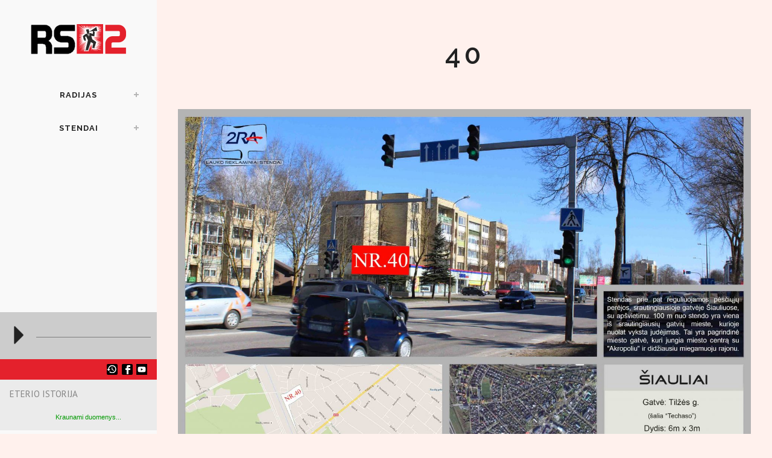

--- FILE ---
content_type: text/html; charset=UTF-8
request_url: https://rs2.lt/reklaminiai_stendai/40/
body_size: 14142
content:
<!DOCTYPE html>
<html lang="lt-LT">
<head>
	<meta charset="UTF-8" />
	
				<meta name="viewport" content="width=device-width,initial-scale=1,user-scalable=no">
		
            
                        <link rel="shortcut icon" type="image/x-icon" href="https://rs2.lt/wp-content/uploads/2021/08/favicon.png">
            <link rel="apple-touch-icon" href="https://rs2.lt/wp-content/uploads/2021/08/favicon.png"/>
        
	<link rel="profile" href="http://gmpg.org/xfn/11" />
	<link rel="pingback" href="https://rs2.lt/xmlrpc.php" />

	<title>RS2 | 40</title>
<meta name='robots' content='max-image-preview:large' />
<link rel='dns-prefetch' href='//maps.googleapis.com' />
<link rel='dns-prefetch' href='//fonts.googleapis.com' />
<link rel="alternate" type="application/rss+xml" title="RS2 &raquo; Įrašų RSS srautas" href="https://rs2.lt/feed/" />
<link rel="alternate" type="application/rss+xml" title="RS2 &raquo; Komentarų RSS srautas" href="https://rs2.lt/comments/feed/" />
<link rel="alternate" title="oEmbed (JSON)" type="application/json+oembed" href="https://rs2.lt/wp-json/oembed/1.0/embed?url=https%3A%2F%2Frs2.lt%2Freklaminiai_stendai%2F40%2F" />
<link rel="alternate" title="oEmbed (XML)" type="text/xml+oembed" href="https://rs2.lt/wp-json/oembed/1.0/embed?url=https%3A%2F%2Frs2.lt%2Freklaminiai_stendai%2F40%2F&#038;format=xml" />
<style id='wp-img-auto-sizes-contain-inline-css' type='text/css'>
img:is([sizes=auto i],[sizes^="auto," i]){contain-intrinsic-size:3000px 1500px}
/*# sourceURL=wp-img-auto-sizes-contain-inline-css */
</style>

<link rel='stylesheet' id='wpb-google-fonts-PT-Sans-css' href='https://fonts.googleapis.com/css?family=PT+Sans%3A400%2C700&#038;ver=6.9' type='text/css' media='all' />
<link rel='stylesheet' id='audio6-html5-site-css-css' href='https://rs2.lt/wp-content/plugins/lbg-audio6-html5-shoutcast_history/audio6_html5_radio_history/audio6_html5.css?ver=6.9' type='text/css' media='all' />
<style id='wp-emoji-styles-inline-css' type='text/css'>

	img.wp-smiley, img.emoji {
		display: inline !important;
		border: none !important;
		box-shadow: none !important;
		height: 1em !important;
		width: 1em !important;
		margin: 0 0.07em !important;
		vertical-align: -0.1em !important;
		background: none !important;
		padding: 0 !important;
	}
/*# sourceURL=wp-emoji-styles-inline-css */
</style>
<link rel='stylesheet' id='wp-block-library-css' href='https://rs2.lt/wp-includes/css/dist/block-library/style.min.css?ver=6.9' type='text/css' media='all' />
<style id='global-styles-inline-css' type='text/css'>
:root{--wp--preset--aspect-ratio--square: 1;--wp--preset--aspect-ratio--4-3: 4/3;--wp--preset--aspect-ratio--3-4: 3/4;--wp--preset--aspect-ratio--3-2: 3/2;--wp--preset--aspect-ratio--2-3: 2/3;--wp--preset--aspect-ratio--16-9: 16/9;--wp--preset--aspect-ratio--9-16: 9/16;--wp--preset--color--black: #000000;--wp--preset--color--cyan-bluish-gray: #abb8c3;--wp--preset--color--white: #ffffff;--wp--preset--color--pale-pink: #f78da7;--wp--preset--color--vivid-red: #cf2e2e;--wp--preset--color--luminous-vivid-orange: #ff6900;--wp--preset--color--luminous-vivid-amber: #fcb900;--wp--preset--color--light-green-cyan: #7bdcb5;--wp--preset--color--vivid-green-cyan: #00d084;--wp--preset--color--pale-cyan-blue: #8ed1fc;--wp--preset--color--vivid-cyan-blue: #0693e3;--wp--preset--color--vivid-purple: #9b51e0;--wp--preset--gradient--vivid-cyan-blue-to-vivid-purple: linear-gradient(135deg,rgb(6,147,227) 0%,rgb(155,81,224) 100%);--wp--preset--gradient--light-green-cyan-to-vivid-green-cyan: linear-gradient(135deg,rgb(122,220,180) 0%,rgb(0,208,130) 100%);--wp--preset--gradient--luminous-vivid-amber-to-luminous-vivid-orange: linear-gradient(135deg,rgb(252,185,0) 0%,rgb(255,105,0) 100%);--wp--preset--gradient--luminous-vivid-orange-to-vivid-red: linear-gradient(135deg,rgb(255,105,0) 0%,rgb(207,46,46) 100%);--wp--preset--gradient--very-light-gray-to-cyan-bluish-gray: linear-gradient(135deg,rgb(238,238,238) 0%,rgb(169,184,195) 100%);--wp--preset--gradient--cool-to-warm-spectrum: linear-gradient(135deg,rgb(74,234,220) 0%,rgb(151,120,209) 20%,rgb(207,42,186) 40%,rgb(238,44,130) 60%,rgb(251,105,98) 80%,rgb(254,248,76) 100%);--wp--preset--gradient--blush-light-purple: linear-gradient(135deg,rgb(255,206,236) 0%,rgb(152,150,240) 100%);--wp--preset--gradient--blush-bordeaux: linear-gradient(135deg,rgb(254,205,165) 0%,rgb(254,45,45) 50%,rgb(107,0,62) 100%);--wp--preset--gradient--luminous-dusk: linear-gradient(135deg,rgb(255,203,112) 0%,rgb(199,81,192) 50%,rgb(65,88,208) 100%);--wp--preset--gradient--pale-ocean: linear-gradient(135deg,rgb(255,245,203) 0%,rgb(182,227,212) 50%,rgb(51,167,181) 100%);--wp--preset--gradient--electric-grass: linear-gradient(135deg,rgb(202,248,128) 0%,rgb(113,206,126) 100%);--wp--preset--gradient--midnight: linear-gradient(135deg,rgb(2,3,129) 0%,rgb(40,116,252) 100%);--wp--preset--font-size--small: 13px;--wp--preset--font-size--medium: 20px;--wp--preset--font-size--large: 36px;--wp--preset--font-size--x-large: 42px;--wp--preset--spacing--20: 0.44rem;--wp--preset--spacing--30: 0.67rem;--wp--preset--spacing--40: 1rem;--wp--preset--spacing--50: 1.5rem;--wp--preset--spacing--60: 2.25rem;--wp--preset--spacing--70: 3.38rem;--wp--preset--spacing--80: 5.06rem;--wp--preset--shadow--natural: 6px 6px 9px rgba(0, 0, 0, 0.2);--wp--preset--shadow--deep: 12px 12px 50px rgba(0, 0, 0, 0.4);--wp--preset--shadow--sharp: 6px 6px 0px rgba(0, 0, 0, 0.2);--wp--preset--shadow--outlined: 6px 6px 0px -3px rgb(255, 255, 255), 6px 6px rgb(0, 0, 0);--wp--preset--shadow--crisp: 6px 6px 0px rgb(0, 0, 0);}:where(.is-layout-flex){gap: 0.5em;}:where(.is-layout-grid){gap: 0.5em;}body .is-layout-flex{display: flex;}.is-layout-flex{flex-wrap: wrap;align-items: center;}.is-layout-flex > :is(*, div){margin: 0;}body .is-layout-grid{display: grid;}.is-layout-grid > :is(*, div){margin: 0;}:where(.wp-block-columns.is-layout-flex){gap: 2em;}:where(.wp-block-columns.is-layout-grid){gap: 2em;}:where(.wp-block-post-template.is-layout-flex){gap: 1.25em;}:where(.wp-block-post-template.is-layout-grid){gap: 1.25em;}.has-black-color{color: var(--wp--preset--color--black) !important;}.has-cyan-bluish-gray-color{color: var(--wp--preset--color--cyan-bluish-gray) !important;}.has-white-color{color: var(--wp--preset--color--white) !important;}.has-pale-pink-color{color: var(--wp--preset--color--pale-pink) !important;}.has-vivid-red-color{color: var(--wp--preset--color--vivid-red) !important;}.has-luminous-vivid-orange-color{color: var(--wp--preset--color--luminous-vivid-orange) !important;}.has-luminous-vivid-amber-color{color: var(--wp--preset--color--luminous-vivid-amber) !important;}.has-light-green-cyan-color{color: var(--wp--preset--color--light-green-cyan) !important;}.has-vivid-green-cyan-color{color: var(--wp--preset--color--vivid-green-cyan) !important;}.has-pale-cyan-blue-color{color: var(--wp--preset--color--pale-cyan-blue) !important;}.has-vivid-cyan-blue-color{color: var(--wp--preset--color--vivid-cyan-blue) !important;}.has-vivid-purple-color{color: var(--wp--preset--color--vivid-purple) !important;}.has-black-background-color{background-color: var(--wp--preset--color--black) !important;}.has-cyan-bluish-gray-background-color{background-color: var(--wp--preset--color--cyan-bluish-gray) !important;}.has-white-background-color{background-color: var(--wp--preset--color--white) !important;}.has-pale-pink-background-color{background-color: var(--wp--preset--color--pale-pink) !important;}.has-vivid-red-background-color{background-color: var(--wp--preset--color--vivid-red) !important;}.has-luminous-vivid-orange-background-color{background-color: var(--wp--preset--color--luminous-vivid-orange) !important;}.has-luminous-vivid-amber-background-color{background-color: var(--wp--preset--color--luminous-vivid-amber) !important;}.has-light-green-cyan-background-color{background-color: var(--wp--preset--color--light-green-cyan) !important;}.has-vivid-green-cyan-background-color{background-color: var(--wp--preset--color--vivid-green-cyan) !important;}.has-pale-cyan-blue-background-color{background-color: var(--wp--preset--color--pale-cyan-blue) !important;}.has-vivid-cyan-blue-background-color{background-color: var(--wp--preset--color--vivid-cyan-blue) !important;}.has-vivid-purple-background-color{background-color: var(--wp--preset--color--vivid-purple) !important;}.has-black-border-color{border-color: var(--wp--preset--color--black) !important;}.has-cyan-bluish-gray-border-color{border-color: var(--wp--preset--color--cyan-bluish-gray) !important;}.has-white-border-color{border-color: var(--wp--preset--color--white) !important;}.has-pale-pink-border-color{border-color: var(--wp--preset--color--pale-pink) !important;}.has-vivid-red-border-color{border-color: var(--wp--preset--color--vivid-red) !important;}.has-luminous-vivid-orange-border-color{border-color: var(--wp--preset--color--luminous-vivid-orange) !important;}.has-luminous-vivid-amber-border-color{border-color: var(--wp--preset--color--luminous-vivid-amber) !important;}.has-light-green-cyan-border-color{border-color: var(--wp--preset--color--light-green-cyan) !important;}.has-vivid-green-cyan-border-color{border-color: var(--wp--preset--color--vivid-green-cyan) !important;}.has-pale-cyan-blue-border-color{border-color: var(--wp--preset--color--pale-cyan-blue) !important;}.has-vivid-cyan-blue-border-color{border-color: var(--wp--preset--color--vivid-cyan-blue) !important;}.has-vivid-purple-border-color{border-color: var(--wp--preset--color--vivid-purple) !important;}.has-vivid-cyan-blue-to-vivid-purple-gradient-background{background: var(--wp--preset--gradient--vivid-cyan-blue-to-vivid-purple) !important;}.has-light-green-cyan-to-vivid-green-cyan-gradient-background{background: var(--wp--preset--gradient--light-green-cyan-to-vivid-green-cyan) !important;}.has-luminous-vivid-amber-to-luminous-vivid-orange-gradient-background{background: var(--wp--preset--gradient--luminous-vivid-amber-to-luminous-vivid-orange) !important;}.has-luminous-vivid-orange-to-vivid-red-gradient-background{background: var(--wp--preset--gradient--luminous-vivid-orange-to-vivid-red) !important;}.has-very-light-gray-to-cyan-bluish-gray-gradient-background{background: var(--wp--preset--gradient--very-light-gray-to-cyan-bluish-gray) !important;}.has-cool-to-warm-spectrum-gradient-background{background: var(--wp--preset--gradient--cool-to-warm-spectrum) !important;}.has-blush-light-purple-gradient-background{background: var(--wp--preset--gradient--blush-light-purple) !important;}.has-blush-bordeaux-gradient-background{background: var(--wp--preset--gradient--blush-bordeaux) !important;}.has-luminous-dusk-gradient-background{background: var(--wp--preset--gradient--luminous-dusk) !important;}.has-pale-ocean-gradient-background{background: var(--wp--preset--gradient--pale-ocean) !important;}.has-electric-grass-gradient-background{background: var(--wp--preset--gradient--electric-grass) !important;}.has-midnight-gradient-background{background: var(--wp--preset--gradient--midnight) !important;}.has-small-font-size{font-size: var(--wp--preset--font-size--small) !important;}.has-medium-font-size{font-size: var(--wp--preset--font-size--medium) !important;}.has-large-font-size{font-size: var(--wp--preset--font-size--large) !important;}.has-x-large-font-size{font-size: var(--wp--preset--font-size--x-large) !important;}
/*# sourceURL=global-styles-inline-css */
</style>

<style id='classic-theme-styles-inline-css' type='text/css'>
/*! This file is auto-generated */
.wp-block-button__link{color:#fff;background-color:#32373c;border-radius:9999px;box-shadow:none;text-decoration:none;padding:calc(.667em + 2px) calc(1.333em + 2px);font-size:1.125em}.wp-block-file__button{background:#32373c;color:#fff;text-decoration:none}
/*# sourceURL=/wp-includes/css/classic-themes.min.css */
</style>
<link rel='stylesheet' id='contact-form-7-css' href='https://rs2.lt/wp-content/plugins/contact-form-7/includes/css/styles.css?ver=6.1.4' type='text/css' media='all' />
<link rel='stylesheet' id='searchandfilter-css' href='https://rs2.lt/wp-content/plugins/search-filter/style.css?ver=1' type='text/css' media='all' />
<link rel='stylesheet' id='wp-post-modal-css' href='https://rs2.lt/wp-content/plugins/wp-post-modal/public/css/wp-post-modal-public.css?ver=1.0.0' type='text/css' media='all' />
<link rel='stylesheet' id='ye_dynamic-css' href='https://rs2.lt/wp-content/plugins/youtube-embed/css/main.min.css?ver=5.4' type='text/css' media='all' />
<link rel='stylesheet' id='mediaelement-css' href='https://rs2.lt/wp-includes/js/mediaelement/mediaelementplayer-legacy.min.css?ver=4.2.17' type='text/css' media='all' />
<link rel='stylesheet' id='wp-mediaelement-css' href='https://rs2.lt/wp-includes/js/mediaelement/wp-mediaelement.min.css?ver=6.9' type='text/css' media='all' />
<link rel='stylesheet' id='bridge-default-style-css' href='https://rs2.lt/wp-content/themes/bridge/style.css?ver=6.9' type='text/css' media='all' />
<link rel='stylesheet' id='bridge-qode-font_awesome-css' href='https://rs2.lt/wp-content/themes/bridge/css/font-awesome/css/font-awesome.min.css?ver=6.9' type='text/css' media='all' />
<link rel='stylesheet' id='bridge-qode-font_elegant-css' href='https://rs2.lt/wp-content/themes/bridge/css/elegant-icons/style.min.css?ver=6.9' type='text/css' media='all' />
<link rel='stylesheet' id='bridge-qode-font_awesome_5-css' href='https://rs2.lt/wp-content/themes/bridge/css/font-awesome-5/css/font-awesome-5.min.css?ver=6.9' type='text/css' media='all' />
<link rel='stylesheet' id='bridge-stylesheet-css' href='https://rs2.lt/wp-content/themes/bridge/css/stylesheet.min.css?ver=6.9' type='text/css' media='all' />
<link rel='stylesheet' id='bridge-print-css' href='https://rs2.lt/wp-content/themes/bridge/css/print.css?ver=6.9' type='text/css' media='all' />
<link rel='stylesheet' id='bridge-style-dynamic-css' href='https://rs2.lt/wp-content/themes/bridge/css/style_dynamic.css?ver=1730318149' type='text/css' media='all' />
<link rel='stylesheet' id='bridge-responsive-css' href='https://rs2.lt/wp-content/themes/bridge/css/responsive.min.css?ver=6.9' type='text/css' media='all' />
<link rel='stylesheet' id='bridge-style-dynamic-responsive-css' href='https://rs2.lt/wp-content/themes/bridge/css/style_dynamic_responsive.css?ver=1730318149' type='text/css' media='all' />
<link rel='stylesheet' id='bridge-vertical-responsive-css' href='https://rs2.lt/wp-content/themes/bridge/css/vertical_responsive.min.css?ver=6.9' type='text/css' media='all' />
<link rel='stylesheet' id='js_composer_front-css' href='https://rs2.lt/wp-content/plugins/js_composer/assets/css/js_composer.min.css?ver=8.7.2' type='text/css' media='all' />
<link rel='stylesheet' id='bridge-style-handle-google-fonts-css' href='https://fonts.googleapis.com/css?family=Raleway%3A100%2C200%2C300%2C400%2C500%2C600%2C700%2C800%2C900%2C100italic%2C300italic%2C400italic%2C700italic%7CRaleway%3A100%2C200%2C300%2C400%2C500%2C600%2C700%2C800%2C900%2C100italic%2C300italic%2C400italic%2C700italic&#038;subset=latin%2Clatin-ext&#038;ver=1.0.0' type='text/css' media='all' />
<link rel='stylesheet' id='bridge-core-dashboard-style-css' href='https://rs2.lt/wp-content/plugins/bridge-core/modules/core-dashboard/assets/css/core-dashboard.min.css?ver=6.9' type='text/css' media='all' />
<link rel='stylesheet' id='bridge-childstyle-css' href='https://rs2.lt/wp-content/themes/bridge-child/style.css?ver=1.01' type='text/css' media='all' />
<script type="text/javascript" src="https://rs2.lt/wp-includes/js/jquery/jquery.min.js?ver=3.7.1" id="jquery-core-js"></script>
<script type="text/javascript" src="https://rs2.lt/wp-includes/js/jquery/jquery-migrate.min.js?ver=3.4.1" id="jquery-migrate-js"></script>
<script type="text/javascript" src="https://rs2.lt/wp-content/plugins/lbg-audio6-html5-shoutcast_history/audio6_html5_radio_history/js/jquery.mousewheel.min.js?ver=6.9" id="lbg-mousewheel-js"></script>
<script type="text/javascript" src="https://rs2.lt/wp-content/plugins/lbg-audio6-html5-shoutcast_history/audio6_html5_radio_history/js/jquery.touchSwipe.min.js?ver=6.9" id="lbg-touchSwipe-js"></script>
<script type="text/javascript" src="https://rs2.lt/wp-content/plugins/lbg-audio6-html5-shoutcast_history/audio6_html5_radio_history/js/audio6_html5.js?ver=6.9" id="lbg-audio6-html5-js"></script>
<script type="text/javascript" id="wp-post-modal-js-extra">
/* <![CDATA[ */
var fromPHP = {"pluginUrl":"https://rs2.lt/wp-content/plugins/wp-post-modal/public/","breakpoint":"0","styled":"1","disableScrolling":"","loader":"1","ajax_url":"https://rs2.lt/wp-admin/admin-ajax.php","siteUrl":"https://rs2.lt","restMethod":"","iframe":"","urlState":"","containerID":"#modal-ready","modalLinkClass":"modal-link","isAdmin":"","customizing":""};
//# sourceURL=wp-post-modal-js-extra
/* ]]> */
</script>
<script type="text/javascript" src="https://rs2.lt/wp-content/plugins/wp-post-modal/public/js/wp-post-modal-public.js?ver=1.0.0" id="wp-post-modal-js"></script>
<script></script><link rel="https://api.w.org/" href="https://rs2.lt/wp-json/" /><link rel="alternate" title="JSON" type="application/json" href="https://rs2.lt/wp-json/wp/v2/reklaminiai_stendai/15864" /><link rel="EditURI" type="application/rsd+xml" title="RSD" href="https://rs2.lt/xmlrpc.php?rsd" />
<meta name="generator" content="WordPress 6.9" />
<link rel="canonical" href="https://rs2.lt/reklaminiai_stendai/40/" />
<link rel='shortlink' href='https://rs2.lt/?p=15864' />
<!-- Analytics by WP Statistics - https://wp-statistics.com -->
<meta name="generator" content="Powered by WPBakery Page Builder - drag and drop page builder for WordPress."/>
<noscript><style> .wpb_animate_when_almost_visible { opacity: 1; }</style></noscript>	
	
<link rel='stylesheet' id='elite_player_style-css' href='https://rs2.lt/wp-content/plugins/Elite-video-player/css/elite.min.css?ver=6.7.1' type='text/css' media='all' />
<link rel='stylesheet' id='elite_player_icons-css' href='https://rs2.lt/wp-content/plugins/Elite-video-player/css/elite-font-awesome.min.css?ver=6.7.1' type='text/css' media='all' />
<link rel='stylesheet' id='elite_player_scrollbar-css' href='https://rs2.lt/wp-content/plugins/Elite-video-player/css/jquery.mCustomScrollbar.min.css?ver=6.7.1' type='text/css' media='all' />
</head>


<body style="background: #fff1ed" class="wp-singular reklaminiai_stendai-template-default single single-reklaminiai_stendai postid-15864 wp-theme-bridge wp-child-theme-bridge-child bridge-core-2.9.1 qode-page-transition-enabled ajax_updown_fade page_not_loaded  vertical_menu_enabled side_area_uncovered_from_content qode-child-theme-ver-1.0.0 qode-theme-ver-27.5 qode-theme-bridge disabled_footer_top disabled_footer_bottom qode_header_in_grid wpb-js-composer js-comp-ver-8.7.2 vc_responsive" style="background: #ccc !important;" itemscope itemtype="http://schema.org/WebPage">

<div style="width:1px; height:1px; visibility:hidden; overflow:hidden">
	<img src="https://rs2.lt/wp-content/uploads/2021/12/muzikos_dinozaurai_thumb.jpg"/>
	<img src="https://rs2.lt/wp-content/uploads/2021/12/aktualijos_thumb.jpg"/>
</div>


	<div class="ajax_loader"><div class="ajax_loader_1"><div class="stripes"><div class="rect1"></div><div class="rect2"></div><div class="rect3"></div><div class="rect4"></div><div class="rect5"></div></div></div></div>
		<section class="side_menu right ">
				<a href="#" target="_self" class="close_side_menu"></a>
		</section>

<div class="wrapper">
	<div class="wrapper_inner">

    
		<!-- Google Analytics start -->
				<!-- Google Analytics end -->

		
	<aside class="vertical_menu_area with_scroll  vertically_center_content" >
    <div class="vertical_menu_area_inner">
        
        <div class="vertical_area_background" ></div>
		<div class="vertical_logo_wrapper" >
	<div class="q_logo_vertical">
		<a itemprop="url" href="https://rs2.lt/" >
             <img itemprop="image" class="normal" src="https://rs2.lt/wp-content/uploads/2021/08/logo.png" alt="Logo"> 			 <img itemprop="image" class="light" src="https://rs2.lt/wp-content/uploads/2021/08/logo.png" alt="Logo"/> 			 <img itemprop="image" class="dark" src="https://rs2.lt/wp-content/uploads/2021/08/logo.png" alt="Logo"/> 											</a>
	</div>
	</div>
        <nav class="vertical_menu dropdown_animation vertical_menu_on_click">
            <ul id="menu-meniu" class=""><li id="nav-menu-item-15468" class="menu-item menu-item-type-custom menu-item-object-custom menu-item-has-children  has_sub narrow  "><a href="#" class=""><i class="menu_icon blank fa"></i><span>RADIJAS</span><span class="plus"></span></a>
<div class="second"><div class="inner"><ul>
	<li id="nav-menu-item-15538" class="menu-item menu-item-type-post_type menu-item-object-page   "><a href="https://rs2.lt/radijas/virtuves-pokalbiai/" class=""><i class="menu_icon blank fa"></i><span>Virtuvės pokalbiai</span><span class="plus"></span></a></li>
	<li id="nav-menu-item-15532" class="menu-item menu-item-type-post_type menu-item-object-page   "><a href="https://rs2.lt/radijas/chulio-nebus/" class=""><i class="menu_icon blank fa"></i><span>Chulio nebus</span><span class="plus"></span></a></li>
	<li id="nav-menu-item-15535" class="menu-item menu-item-type-post_type menu-item-object-page   "><a href="https://rs2.lt/radijas/politika-s/" class=""><i class="menu_icon blank fa"></i><span>Politika S</span><span class="plus"></span></a></li>
	<li id="nav-menu-item-15534" class="menu-item menu-item-type-post_type menu-item-object-page   "><a href="https://rs2.lt/radijas/muzikos-dinozaurai/" class=""><i class="menu_icon blank fa"></i><span>Muzikos dinozaurai</span><span class="plus"></span></a></li>
	<li id="nav-menu-item-15531" class="menu-item menu-item-type-post_type menu-item-object-page   "><a href="https://rs2.lt/radijas/aktualijos/" class=""><i class="menu_icon blank fa"></i><span>Aktualijos</span><span class="plus"></span></a></li>
	<li id="nav-menu-item-15536" class="menu-item menu-item-type-post_type menu-item-object-page   "><a href="https://rs2.lt/radijas/programa/" class=""><i class="menu_icon blank fa"></i><span>Programa</span><span class="plus"></span></a></li>
	<li id="nav-menu-item-15533" class="menu-item menu-item-type-post_type menu-item-object-page   "><a href="https://rs2.lt/radijas/mes/" class=""><i class="menu_icon blank fa"></i><span>Mes</span><span class="plus"></span></a></li>
</ul></div></div>
</li>
<li id="nav-menu-item-15481" class="menu-item menu-item-type-custom menu-item-object-custom menu-item-has-children  has_sub narrow  "><a href="#" class=""><i class="menu_icon blank fa"></i><span>STENDAI</span><span class="plus"></span></a>
<div class="second"><div class="inner"><ul>
	<li id="nav-menu-item-15505" class="menu-item menu-item-type-post_type menu-item-object-page   "><a href="https://rs2.lt/stendai/stendai-siauliuose/" class=""><i class="menu_icon blank fa"></i><span>Stendai Šiauliuose</span><span class="plus"></span></a></li>
	<li id="nav-menu-item-15504" class="menu-item menu-item-type-post_type menu-item-object-page   "><a href="https://rs2.lt/stendai/stendai-kursenuose/" class=""><i class="menu_icon blank fa"></i><span>Stendai Kuršėnuose</span><span class="plus"></span></a></li>
	<li id="nav-menu-item-15503" class="menu-item menu-item-type-post_type menu-item-object-page   "><a href="https://rs2.lt/stendai/stendai-mazeikiuose/" class=""><i class="menu_icon blank fa"></i><span>Stendai Mažeikiuose</span><span class="plus"></span></a></li>
	<li id="nav-menu-item-15502" class="menu-item menu-item-type-post_type menu-item-object-page   "><a href="https://rs2.lt/stendai/stendai-radviliskyje/" class=""><i class="menu_icon blank fa"></i><span>Stendai Radviliškyje</span><span class="plus"></span></a></li>
	<li id="nav-menu-item-15501" class="menu-item menu-item-type-post_type menu-item-object-page   "><a href="https://rs2.lt/stendai/zemelapis/" class=""><i class="menu_icon blank fa"></i><span>Žemėlapis</span><span class="plus"></span></a></li>
	<li id="nav-menu-item-15500" class="menu-item menu-item-type-post_type menu-item-object-page   "><a href="https://rs2.lt/stendai/siandien-laisva/" class=""><i class="menu_icon blank fa"></i><span>Šiandien Laisva</span><span class="plus"></span></a></li>
	<li id="nav-menu-item-15499" class="menu-item menu-item-type-post_type menu-item-object-page   "><a href="https://rs2.lt/stendai/mes/" class=""><i class="menu_icon blank fa"></i><span>MES</span><span class="plus"></span></a></li>
</ul></div></div>
</li>
</ul>        </nav>
        <div class="vertical_menu_area_widget_holder">
            <div id="block-9" class="widget widget_block"><div class="copyright">
<p>Varpo g. 53a, Šiauliai</p>
<p>© 2024</p>
</div></div><div id="block-8" class="widget widget_block"><p><script>
		jQuery(function() {
setTimeout(function(){
			jQuery("#lbg_audio6_html5_shoutcast_4").audio6_html5({
				radio_stream:"https://rs2online.eu/;",
				azuracast_api_nowplaying_url:"",
				radio_name:"RS2 - 97,8 FM - ŠIAULIAI",
				url_custom_metdata_file:"https://rs2online.eu/stats?sid=1",
				metadata_file_type:"1",
				optional_images_path:"",
				mscp_pro_api_url:"",
				playerWidth:260,
				imageHeight:0,
				skin:"blackControllers",
				responsive:false,
				grabLastFmPhoto:true,
				azuracast_get_image:false,
				autoPlay:false,
				songTitleColor:"#ffffff",
				authorTitleColor:"#ffffff",
				lineSeparatorColor:"#7d7d7d",
				radioStationColor:"#ffffff",
				frameBehindTextColor:"#000000",
				frameBehindButtonsColor:"#454545",
				sticky:false,
				startMinified:false,
				showOnlyPlayButton:false,
				centerPlayer:false,
				playerBorderSize:0,
				playerBorderColor:"#000000",
				showFacebookBut:true,
				facebookAppID:"",
				facebookShareTitle:"HTML5 Radio Player With History - Shoutcast and Icecast",
				facebookShareDescription:"A top-notch responsive HTML5 Radio Player compatible with all major browsers and mobile devices.",
				facebookShareImage:"",
				showTwitterBut:true,
				showVolume:true,
				showRadioStation:true,
				showTitle:true,
				showHistoryBut:true,
				showHistory:true,
				showHistoryOnInit:true,
				translateReadingData:"Kraunami duomenys...",
				historyTranslate:"Eterio istorija",
				historyTitleColor:"#858585",
				historyBgColor:"#ebebeb",
				historyRecordBgColor:"transparent",
				historyRecordBottomBorderColor:"transparent",
				historyRecordSongColor:"#000000",
				historyRecordSongBottomBorderColor:"#d0d0d0",
				historyRecordAuthorColor:"#6d6d6d",
				numberOfThumbsPerScreen:2,
				historyPadding:16,
				historyRecordTitleLimit:25,
				historyRecordAuthorLimit:36,
				pathToAjaxFiles:"https://rs2.lt/wp-content/plugins/lbg-audio6-html5-shoutcast_history/audio6_html5_radio_history/",
				nowPlayingInterval:35,
				preserveOriginalUpperLowerCase:false,
				noImageAvailable:"",
				iceCastFirst:false,
				showListeners:false,
				translateListeners:"",
				historyMaxNumberOfSongs:20

			});

}, 1000);
		});
	</script>
    <div class="audio6_html5">
            <div id="lbg_audio6_html5_shoutcast_4"></div>
     </div>
	</p>
</div>        </div>
    </div>
</aside>

<header class="page_header   stick   ">
    <div class="header_inner clearfix">
        <div class="header_bottom clearfix" style='' >
			            <div class="container">
                <div class="container_inner clearfix">
											                        <div class="header_inner_left">
								<div class="mobile_menu_button">
		<span>
			<i class="qode_icon_font_awesome fa fa-bars " ></i>		</span>
	</div>
	<div class="mobile_menu_button_right">
		<span>
			<a id="play-pause-button" class="fa fa-play"></a>
		</span>
	</div>
							<div class="logo_wrapper" >
	<div class="q_logo">
		<a itemprop="url" href="https://rs2.lt/" >
             <img itemprop="image" class="normal" src="https://rs2.lt/wp-content/uploads/2021/08/logo.png" alt="Logo"> 			 <img itemprop="image" class="light" src="https://rs2.lt/wp-content/uploads/2021/08/logo.png" alt="Logo"/> 			 <img itemprop="image" class="dark" src="https://rs2.lt/wp-content/uploads/2021/08/logo.png" alt="Logo"/> 			 <img itemprop="image" class="sticky" src="https://rs2.lt/wp-content/uploads/2021/08/logo.png" alt="Logo"/> 			 <img itemprop="image" class="mobile" src="https://rs2.lt/wp-content/uploads/2021/08/logo.png" alt="Logo"/> 			 <img itemprop="image" class="popup" src="https://rs2.lt/wp-content/themes/bridge/img/logo_white.png" alt="Logo"/> 		</a>
	</div>
	</div>                        </div>
												                </div>
            </div>
		        <nav class="mobile_menu">
	<ul id="menu-meniu-1" class=""><li id="mobile-menu-item-15468" class="menu-item menu-item-type-custom menu-item-object-custom menu-item-has-children  has_sub"><a href="#" class=""><span>RADIJAS</span></a><span class="mobile_arrow"><i class="fa fa-angle-right"></i><i class="fa fa-angle-down"></i></span>
<ul class="sub_menu">
	<li id="mobile-menu-item-15538" class="menu-item menu-item-type-post_type menu-item-object-page "><a href="https://rs2.lt/radijas/virtuves-pokalbiai/" class=""><span>Virtuvės pokalbiai</span></a><span class="mobile_arrow"><i class="fa fa-angle-right"></i><i class="fa fa-angle-down"></i></span></li>
	<li id="mobile-menu-item-15532" class="menu-item menu-item-type-post_type menu-item-object-page "><a href="https://rs2.lt/radijas/chulio-nebus/" class=""><span>Chulio nebus</span></a><span class="mobile_arrow"><i class="fa fa-angle-right"></i><i class="fa fa-angle-down"></i></span></li>
	<li id="mobile-menu-item-15535" class="menu-item menu-item-type-post_type menu-item-object-page "><a href="https://rs2.lt/radijas/politika-s/" class=""><span>Politika S</span></a><span class="mobile_arrow"><i class="fa fa-angle-right"></i><i class="fa fa-angle-down"></i></span></li>
	<li id="mobile-menu-item-15534" class="menu-item menu-item-type-post_type menu-item-object-page "><a href="https://rs2.lt/radijas/muzikos-dinozaurai/" class=""><span>Muzikos dinozaurai</span></a><span class="mobile_arrow"><i class="fa fa-angle-right"></i><i class="fa fa-angle-down"></i></span></li>
	<li id="mobile-menu-item-15531" class="menu-item menu-item-type-post_type menu-item-object-page "><a href="https://rs2.lt/radijas/aktualijos/" class=""><span>Aktualijos</span></a><span class="mobile_arrow"><i class="fa fa-angle-right"></i><i class="fa fa-angle-down"></i></span></li>
	<li id="mobile-menu-item-15536" class="menu-item menu-item-type-post_type menu-item-object-page "><a href="https://rs2.lt/radijas/programa/" class=""><span>Programa</span></a><span class="mobile_arrow"><i class="fa fa-angle-right"></i><i class="fa fa-angle-down"></i></span></li>
	<li id="mobile-menu-item-15533" class="menu-item menu-item-type-post_type menu-item-object-page "><a href="https://rs2.lt/radijas/mes/" class=""><span>Mes</span></a><span class="mobile_arrow"><i class="fa fa-angle-right"></i><i class="fa fa-angle-down"></i></span></li>
</ul>
</li>
<li id="mobile-menu-item-15481" class="menu-item menu-item-type-custom menu-item-object-custom menu-item-has-children  has_sub"><a href="#" class=""><span>STENDAI</span></a><span class="mobile_arrow"><i class="fa fa-angle-right"></i><i class="fa fa-angle-down"></i></span>
<ul class="sub_menu">
	<li id="mobile-menu-item-15505" class="menu-item menu-item-type-post_type menu-item-object-page "><a href="https://rs2.lt/stendai/stendai-siauliuose/" class=""><span>Stendai Šiauliuose</span></a><span class="mobile_arrow"><i class="fa fa-angle-right"></i><i class="fa fa-angle-down"></i></span></li>
	<li id="mobile-menu-item-15504" class="menu-item menu-item-type-post_type menu-item-object-page "><a href="https://rs2.lt/stendai/stendai-kursenuose/" class=""><span>Stendai Kuršėnuose</span></a><span class="mobile_arrow"><i class="fa fa-angle-right"></i><i class="fa fa-angle-down"></i></span></li>
	<li id="mobile-menu-item-15503" class="menu-item menu-item-type-post_type menu-item-object-page "><a href="https://rs2.lt/stendai/stendai-mazeikiuose/" class=""><span>Stendai Mažeikiuose</span></a><span class="mobile_arrow"><i class="fa fa-angle-right"></i><i class="fa fa-angle-down"></i></span></li>
	<li id="mobile-menu-item-15502" class="menu-item menu-item-type-post_type menu-item-object-page "><a href="https://rs2.lt/stendai/stendai-radviliskyje/" class=""><span>Stendai Radviliškyje</span></a><span class="mobile_arrow"><i class="fa fa-angle-right"></i><i class="fa fa-angle-down"></i></span></li>
	<li id="mobile-menu-item-15501" class="menu-item menu-item-type-post_type menu-item-object-page "><a href="https://rs2.lt/stendai/zemelapis/" class=""><span>Žemėlapis</span></a><span class="mobile_arrow"><i class="fa fa-angle-right"></i><i class="fa fa-angle-down"></i></span></li>
	<li id="mobile-menu-item-15500" class="menu-item menu-item-type-post_type menu-item-object-page "><a href="https://rs2.lt/stendai/siandien-laisva/" class=""><span>Šiandien Laisva</span></a><span class="mobile_arrow"><i class="fa fa-angle-right"></i><i class="fa fa-angle-down"></i></span></li>
	<li id="mobile-menu-item-15499" class="menu-item menu-item-type-post_type menu-item-object-page "><a href="https://rs2.lt/stendai/mes/" class=""><span>MES</span></a><span class="mobile_arrow"><i class="fa fa-angle-right"></i><i class="fa fa-angle-down"></i></span></li>
</ul>
</li>
</ul></nav>        </div>
    </div>
</header>
	<a id="back_to_top" href="#">
        <span class="fa-stack">
            <i class="qode_icon_font_awesome fa fa-arrow-up " ></i>        </span>
	</a>
	
	
    
    	
    
    <div class="content content_top_margin_none">
            <div class="meta">

            
        <div class="seo_title">  40</div>

        


                        
            <span id="qode_page_id">15864</span>
            <div class="body_classes">wp-singular,reklaminiai_stendai-template-default,single,single-reklaminiai_stendai,postid-15864,wp-theme-bridge,wp-child-theme-bridge-child,bridge-core-2.9.1,qode-page-transition-enabled,ajax_updown_fade,page_not_loaded,,vertical_menu_enabled,side_area_uncovered_from_content,qode-child-theme-ver-1.0.0,qode-theme-ver-27.5,qode-theme-bridge,disabled_footer_top,disabled_footer_bottom,qode_header_in_grid,wpb-js-composer js-comp-ver-8.7.2,vc_responsive</div>
        </div>
    	
    <div class="content_inner ">
    <style type="text/css" id="stylesheet-inline-css-15864">   .postid-15864.disabled_footer_top .footer_top_holder, .postid-15864.disabled_footer_bottom .footer_bottom_holder { display: none;}

</style>
		<div class="title_outer title_without_animation"    data-height="180">
		<div class="title title_size_large  position_center " style="height:180px;">
			<div class="image not_responsive"></div>
										<div class="title_holder"  180>
					<div class="container">
						<div class="container_inner clearfix">
								<div class="title_subtitle_holder" >
                                                                									<div class="title_subtitle_holder_inner">
																										<h1 ><span>40</span></h1>
																	
																																			</div>
								                                                            </div>
						</div>
					</div>
				</div>
								</div>
			</div>
										<div class="container">
														<div class="container_inner default_template_holder" >
															<div class="blog_single blog_holder">
								<article id="post-15864" class="post-15864 reklaminiai_stendai type-reklaminiai_stendai status-publish has-post-thumbnail hentry miestas-siauliai">
			<div class="post_content_holder">
										<div class="post_image">
	                        <img width="2560" height="1810" src="https://rs2.lt/wp-content/uploads/2021/09/40-scaled.jpg" class="attachment-full size-full wp-post-image" alt="" decoding="async" fetchpriority="high" srcset="https://rs2.lt/wp-content/uploads/2021/09/40-scaled.jpg 2560w, https://rs2.lt/wp-content/uploads/2021/09/40-300x212.jpg 300w, https://rs2.lt/wp-content/uploads/2021/09/40-1024x724.jpg 1024w, https://rs2.lt/wp-content/uploads/2021/09/40-768x543.jpg 768w, https://rs2.lt/wp-content/uploads/2021/09/40-1536x1086.jpg 1536w, https://rs2.lt/wp-content/uploads/2021/09/40-2048x1448.jpg 2048w, https://rs2.lt/wp-content/uploads/2021/09/40-700x495.jpg 700w" sizes="(max-width: 2560px) 100vw, 2560px" />						</div>
								<div class="post_text">
					<div class="post_text_inner">
						<h2 itemprop="name" class="entry_title"><span itemprop="dateCreated" class="date entry_date updated">09 Rgs<meta itemprop="interactionCount" content="UserComments: 0"/></span> 40</h2>
						<div class="post_info">
							<span class="time">Posted at 14:32h</span>
							in 							<span class="post_author">
								by								<a itemprop="author" class="post_author_link" href="https://rs2.lt/author/mainadmin/">mainadmin</a>
							</span>
															<span class="dots"><i class="fa fa-square"></i></span><a itemprop="url" class="post_comments" href="https://rs2.lt/reklaminiai_stendai/40/#respond" target="_self">0 Comments</a>
							                                        <span class="dots"><i class="fa fa-square"></i></span>
        <div class="blog_like">
            <a  href="#" class="qode-like" id="qode-like-15864" title="Like this">0<span>  Likes</span></a>        </div>
                <span class="dots"><i class="fa fa-square"></i></span>    						</div>
						<p>greta Tilžės-Pramonės g.s., Eso/Ignitis, pc Techasas, Kraujo tyrimų centras, Militarija, Ulmas</p>
					</div>
				</div>
			</div>
		
	    	</article>													<div class="comment_holder clearfix" id="comments">
<div class="comment_number"><div class="comment_number_inner"><h5>No Comments</h5></div></div>
<div class="comments">
		<!-- If comments are open, but there are no comments. -->

	 
		<!-- If comments are closed. -->
		<p>Sorry, the comment form is closed at this time.</p>

	</div></div>
 <div class="comment_pager">
	<p></p>
 </div>
 <div class="comment_form">
	</div>						                        </div>

                    					</div>
                                 </div>
	


				<div class="content_bottom" >
					</div>
				
	</div>
</div>



	<footer class="uncover">
		<div class="footer_inner clearfix">
				<div class="footer_top_holder">
            			<div class="footer_top">
								<div class="container">
					<div class="container_inner">
																	<div class="four_columns clearfix">
								<div class="column1 footer_col1">
									<div class="column_inner">
																			</div>
								</div>
								<div class="column2 footer_col2">
									<div class="column_inner">
																			</div>
								</div>
								<div class="column3 footer_col3">
									<div class="column_inner">
																			</div>
								</div>
								<div class="column4 footer_col4">
									<div class="column_inner">
																			</div>
								</div>
							</div>
															</div>
				</div>
							</div>
					</div>
							<div class="footer_bottom_holder">
                								<div class="container">
					<div class="container_inner">
										<div class="two_columns_50_50 footer_bottom_columns clearfix">
					<div class="column1 footer_bottom_column">
						<div class="column_inner">
							<div class="footer_bottom">
															</div>
						</div>
					</div>
					<div class="column2 footer_bottom_column">
						<div class="column_inner">
							<div class="footer_bottom">
															</div>
						</div>
					</div>
				</div>
											</div>
			</div>
						</div>
				</div>
	</footer>
		
</div>
</div>
<script type="speculationrules">
{"prefetch":[{"source":"document","where":{"and":[{"href_matches":"/*"},{"not":{"href_matches":["/wp-*.php","/wp-admin/*","/wp-content/uploads/*","/wp-content/*","/wp-content/plugins/*","/wp-content/themes/bridge-child/*","/wp-content/themes/bridge/*","/*\\?(.+)"]}},{"not":{"selector_matches":"a[rel~=\"nofollow\"]"}},{"not":{"selector_matches":".no-prefetch, .no-prefetch a"}}]},"eagerness":"conservative"}]}
</script>
<div class="modal-wrapper styled" role="dialog" aria-modal="true"  aria-label="Popup Dialog"><div class="wp-post-modal"><button type="button" aria-label="Close" class="close-modal"> × </button><div id="modal-content"></div></div></div><script type="text/javascript" src="https://rs2.lt/wp-includes/js/jquery/ui/core.min.js?ver=1.13.3" id="jquery-ui-core-js"></script>
<script type="text/javascript" src="https://rs2.lt/wp-includes/js/jquery/ui/mouse.min.js?ver=1.13.3" id="jquery-ui-mouse-js"></script>
<script type="text/javascript" src="https://rs2.lt/wp-includes/js/jquery/ui/slider.min.js?ver=1.13.3" id="jquery-ui-slider-js"></script>
<script type="text/javascript" src="https://rs2.lt/wp-includes/js/jquery/ui/effect.min.js?ver=1.13.3" id="jquery-effects-core-js"></script>
<script type="text/javascript" src="https://rs2.lt/wp-includes/js/dist/hooks.min.js?ver=dd5603f07f9220ed27f1" id="wp-hooks-js"></script>
<script type="text/javascript" src="https://rs2.lt/wp-includes/js/dist/i18n.min.js?ver=c26c3dc7bed366793375" id="wp-i18n-js"></script>
<script type="text/javascript" id="wp-i18n-js-after">
/* <![CDATA[ */
wp.i18n.setLocaleData( { 'text direction\u0004ltr': [ 'ltr' ] } );
//# sourceURL=wp-i18n-js-after
/* ]]> */
</script>
<script type="text/javascript" src="https://rs2.lt/wp-content/plugins/contact-form-7/includes/swv/js/index.js?ver=6.1.4" id="swv-js"></script>
<script type="text/javascript" id="contact-form-7-js-translations">
/* <![CDATA[ */
( function( domain, translations ) {
	var localeData = translations.locale_data[ domain ] || translations.locale_data.messages;
	localeData[""].domain = domain;
	wp.i18n.setLocaleData( localeData, domain );
} )( "contact-form-7", {"translation-revision-date":"2024-01-27 22:03:52+0000","generator":"GlotPress\/4.0.1","domain":"messages","locale_data":{"messages":{"":{"domain":"messages","plural-forms":"nplurals=3; plural=(n % 10 == 1 && (n % 100 < 11 || n % 100 > 19)) ? 0 : ((n % 10 >= 2 && n % 10 <= 9 && (n % 100 < 11 || n % 100 > 19)) ? 1 : 2);","lang":"lt"},"Error:":["Klaida:"]}},"comment":{"reference":"includes\/js\/index.js"}} );
//# sourceURL=contact-form-7-js-translations
/* ]]> */
</script>
<script type="text/javascript" id="contact-form-7-js-before">
/* <![CDATA[ */
var wpcf7 = {
    "api": {
        "root": "https:\/\/rs2.lt\/wp-json\/",
        "namespace": "contact-form-7\/v1"
    },
    "cached": 1
};
//# sourceURL=contact-form-7-js-before
/* ]]> */
</script>
<script type="text/javascript" src="https://rs2.lt/wp-content/plugins/contact-form-7/includes/js/index.js?ver=6.1.4" id="contact-form-7-js"></script>
<script type="text/javascript" src="https://rs2.lt/wp-includes/js/jquery/ui/accordion.min.js?ver=1.13.3" id="jquery-ui-accordion-js"></script>
<script type="text/javascript" src="https://rs2.lt/wp-includes/js/jquery/ui/menu.min.js?ver=1.13.3" id="jquery-ui-menu-js"></script>
<script type="text/javascript" src="https://rs2.lt/wp-includes/js/dist/dom-ready.min.js?ver=f77871ff7694fffea381" id="wp-dom-ready-js"></script>
<script type="text/javascript" id="wp-a11y-js-translations">
/* <![CDATA[ */
( function( domain, translations ) {
	var localeData = translations.locale_data[ domain ] || translations.locale_data.messages;
	localeData[""].domain = domain;
	wp.i18n.setLocaleData( localeData, domain );
} )( "default", {"translation-revision-date":"2025-09-27 20:51:17+0000","generator":"GlotPress\/4.0.1","domain":"messages","locale_data":{"messages":{"":{"domain":"messages","plural-forms":"nplurals=3; plural=(n % 10 == 1 && (n % 100 < 11 || n % 100 > 19)) ? 0 : ((n % 10 >= 2 && n % 10 <= 9 && (n % 100 < 11 || n % 100 > 19)) ? 1 : 2);","lang":"lt"},"Notifications":["Prane\u0161imai"]}},"comment":{"reference":"wp-includes\/js\/dist\/a11y.js"}} );
//# sourceURL=wp-a11y-js-translations
/* ]]> */
</script>
<script type="text/javascript" src="https://rs2.lt/wp-includes/js/dist/a11y.min.js?ver=cb460b4676c94bd228ed" id="wp-a11y-js"></script>
<script type="text/javascript" src="https://rs2.lt/wp-includes/js/jquery/ui/autocomplete.min.js?ver=1.13.3" id="jquery-ui-autocomplete-js"></script>
<script type="text/javascript" src="https://rs2.lt/wp-includes/js/jquery/ui/controlgroup.min.js?ver=1.13.3" id="jquery-ui-controlgroup-js"></script>
<script type="text/javascript" src="https://rs2.lt/wp-includes/js/jquery/ui/checkboxradio.min.js?ver=1.13.3" id="jquery-ui-checkboxradio-js"></script>
<script type="text/javascript" src="https://rs2.lt/wp-includes/js/jquery/ui/button.min.js?ver=1.13.3" id="jquery-ui-button-js"></script>
<script type="text/javascript" src="https://rs2.lt/wp-includes/js/jquery/ui/datepicker.min.js?ver=1.13.3" id="jquery-ui-datepicker-js"></script>
<script type="text/javascript" id="jquery-ui-datepicker-js-after">
/* <![CDATA[ */
jQuery(function(jQuery){jQuery.datepicker.setDefaults({"closeText":"U\u017edaryti","currentText":"\u0160iandien","monthNames":["sausio","vasario","kovo","baland\u017eio","gegu\u017e\u0117s","bir\u017eelio","liepos","rugpj\u016b\u010dio","rugs\u0117jo","spalio","lapkri\u010dio","gruod\u017eio"],"monthNamesShort":["Sau","Vas","Kov","Bal","Geg","Bir","Lie","Rgp","Rgs","Spa","Lap","Gru"],"nextText":"Toliau","prevText":"Ankstesnis","dayNames":["Sekmadienis","Pirmadienis","Antradienis","Tre\u010diadienis","Ketvirtadienis","Penktadienis","\u0160e\u0161tadienis"],"dayNamesShort":["Sk","Pr","An","Tr","Kt","Pn","\u0160t"],"dayNamesMin":["S","Pr","A","T","K","Pn","\u0160"],"dateFormat":"yy MM d","firstDay":1,"isRTL":false});});
//# sourceURL=jquery-ui-datepicker-js-after
/* ]]> */
</script>
<script type="text/javascript" src="https://rs2.lt/wp-includes/js/jquery/ui/resizable.min.js?ver=1.13.3" id="jquery-ui-resizable-js"></script>
<script type="text/javascript" src="https://rs2.lt/wp-includes/js/jquery/ui/draggable.min.js?ver=1.13.3" id="jquery-ui-draggable-js"></script>
<script type="text/javascript" src="https://rs2.lt/wp-includes/js/jquery/ui/dialog.min.js?ver=1.13.3" id="jquery-ui-dialog-js"></script>
<script type="text/javascript" src="https://rs2.lt/wp-includes/js/jquery/ui/droppable.min.js?ver=1.13.3" id="jquery-ui-droppable-js"></script>
<script type="text/javascript" src="https://rs2.lt/wp-includes/js/jquery/ui/progressbar.min.js?ver=1.13.3" id="jquery-ui-progressbar-js"></script>
<script type="text/javascript" src="https://rs2.lt/wp-includes/js/jquery/ui/selectable.min.js?ver=1.13.3" id="jquery-ui-selectable-js"></script>
<script type="text/javascript" src="https://rs2.lt/wp-includes/js/jquery/ui/sortable.min.js?ver=1.13.3" id="jquery-ui-sortable-js"></script>
<script type="text/javascript" src="https://rs2.lt/wp-includes/js/jquery/ui/spinner.min.js?ver=1.13.3" id="jquery-ui-spinner-js"></script>
<script type="text/javascript" src="https://rs2.lt/wp-includes/js/jquery/ui/tooltip.min.js?ver=1.13.3" id="jquery-ui-tooltip-js"></script>
<script type="text/javascript" src="https://rs2.lt/wp-includes/js/jquery/ui/tabs.min.js?ver=1.13.3" id="jquery-ui-tabs-js"></script>
<script type="text/javascript" src="https://rs2.lt/wp-includes/js/jquery/ui/effect-blind.min.js?ver=1.13.3" id="jquery-effects-blind-js"></script>
<script type="text/javascript" src="https://rs2.lt/wp-includes/js/jquery/ui/effect-bounce.min.js?ver=1.13.3" id="jquery-effects-bounce-js"></script>
<script type="text/javascript" src="https://rs2.lt/wp-includes/js/jquery/ui/effect-clip.min.js?ver=1.13.3" id="jquery-effects-clip-js"></script>
<script type="text/javascript" src="https://rs2.lt/wp-includes/js/jquery/ui/effect-drop.min.js?ver=1.13.3" id="jquery-effects-drop-js"></script>
<script type="text/javascript" src="https://rs2.lt/wp-includes/js/jquery/ui/effect-explode.min.js?ver=1.13.3" id="jquery-effects-explode-js"></script>
<script type="text/javascript" src="https://rs2.lt/wp-includes/js/jquery/ui/effect-fade.min.js?ver=1.13.3" id="jquery-effects-fade-js"></script>
<script type="text/javascript" src="https://rs2.lt/wp-includes/js/jquery/ui/effect-fold.min.js?ver=1.13.3" id="jquery-effects-fold-js"></script>
<script type="text/javascript" src="https://rs2.lt/wp-includes/js/jquery/ui/effect-highlight.min.js?ver=1.13.3" id="jquery-effects-highlight-js"></script>
<script type="text/javascript" src="https://rs2.lt/wp-includes/js/jquery/ui/effect-pulsate.min.js?ver=1.13.3" id="jquery-effects-pulsate-js"></script>
<script type="text/javascript" src="https://rs2.lt/wp-includes/js/jquery/ui/effect-size.min.js?ver=1.13.3" id="jquery-effects-size-js"></script>
<script type="text/javascript" src="https://rs2.lt/wp-includes/js/jquery/ui/effect-scale.min.js?ver=1.13.3" id="jquery-effects-scale-js"></script>
<script type="text/javascript" src="https://rs2.lt/wp-includes/js/jquery/ui/effect-shake.min.js?ver=1.13.3" id="jquery-effects-shake-js"></script>
<script type="text/javascript" src="https://rs2.lt/wp-includes/js/jquery/ui/effect-slide.min.js?ver=1.13.3" id="jquery-effects-slide-js"></script>
<script type="text/javascript" src="https://rs2.lt/wp-includes/js/jquery/ui/effect-transfer.min.js?ver=1.13.3" id="jquery-effects-transfer-js"></script>
<script type="text/javascript" src="https://rs2.lt/wp-content/themes/bridge/js/plugins/doubletaptogo.js?ver=6.9" id="doubleTapToGo-js"></script>
<script type="text/javascript" src="https://rs2.lt/wp-content/themes/bridge/js/plugins/modernizr.min.js?ver=6.9" id="modernizr-js"></script>
<script type="text/javascript" src="https://rs2.lt/wp-content/themes/bridge/js/plugins/jquery.appear.js?ver=6.9" id="appear-js"></script>
<script type="text/javascript" src="https://rs2.lt/wp-includes/js/hoverIntent.min.js?ver=1.10.2" id="hoverIntent-js"></script>
<script type="text/javascript" src="https://rs2.lt/wp-content/themes/bridge/js/plugins/counter.js?ver=6.9" id="counter-js"></script>
<script type="text/javascript" src="https://rs2.lt/wp-content/themes/bridge/js/plugins/easypiechart.js?ver=6.9" id="easyPieChart-js"></script>
<script type="text/javascript" src="https://rs2.lt/wp-content/themes/bridge/js/plugins/mixitup.js?ver=6.9" id="mixItUp-js"></script>
<script type="text/javascript" src="https://rs2.lt/wp-content/themes/bridge/js/plugins/jquery.prettyPhoto.js?ver=6.9" id="prettyphoto-js"></script>
<script type="text/javascript" src="https://rs2.lt/wp-content/themes/bridge/js/plugins/jquery.fitvids.js?ver=6.9" id="fitvids-js"></script>
<script type="text/javascript" src="https://rs2.lt/wp-content/themes/bridge/js/plugins/jquery.flexslider-min.js?ver=6.9" id="flexslider-js"></script>
<script type="text/javascript" id="mediaelement-core-js-before">
/* <![CDATA[ */
var mejsL10n = {"language":"lt","strings":{"mejs.download-file":"Atsisi\u0173sti fail\u0105","mejs.install-flash":"J\u016bs naudojate nar\u0161ykl\u0119, kuri nepalaiko ar neturi Flash. Pra\u0161ome \u012fjungti Flash savo nar\u0161ykl\u0117je arba parsisi\u0173sti naujausi\u0105 versij\u0105 i\u0161 https://get.adobe.com/flashplayer/","mejs.fullscreen":"Visas ekranas","mejs.play":"Groti","mejs.pause":"Pauz\u0117","mejs.time-slider":"Laiko slankiklis","mejs.time-help-text":"Naudokite kair\u0117n/de\u0161in\u0117n mygtukus nor\u0117dami persukti po vien\u0105 sekund\u0119, auk\u0161tyn/\u017eemyn - po  10 sekund\u017ei\u0173.","mejs.live-broadcast":"Tiesiogin\u0117 transliacija","mejs.volume-help-text":"Naudokite auk\u0161tyn/\u017eemyn mygtukus pagarsinimui ir patylinimui.","mejs.unmute":"Garso \u012fjungimas","mejs.mute":"Nutildyti","mejs.volume-slider":"Garso slankiklis","mejs.video-player":"Video grotuvas","mejs.audio-player":"Audio grotuvas","mejs.captions-subtitles":"Paai\u0161kinimai/Titrai","mejs.captions-chapters":"Skyriai","mejs.none":"Nieko","mejs.afrikaans":"Afrikan\u0173","mejs.albanian":"Alban\u0173","mejs.arabic":"Arab\u0173","mejs.belarusian":"Baltarus\u0173","mejs.bulgarian":"Bulgar\u0173","mejs.catalan":"Katalon\u0173","mejs.chinese":"Kin\u0173","mejs.chinese-simplified":"Kin\u0173 (supaprastinta)","mejs.chinese-traditional":"Kin\u0173 (tradicin\u0117)","mejs.croatian":"Kroat\u0173","mejs.czech":"\u010cek\u0173","mejs.danish":"Dan\u0173","mejs.dutch":"Oland\u0173","mejs.english":"Angl\u0173","mejs.estonian":"Est\u0173","mejs.filipino":"Filipinie\u010di\u0173","mejs.finnish":"Suomi\u0161kai","mejs.french":"Pranc\u016bz\u0173","mejs.galician":"Galis\u0173","mejs.german":"Vokie\u010di\u0173","mejs.greek":"Graik\u0173","mejs.haitian-creole":"Hai\u010dio kreol\u0173","mejs.hebrew":"Hebraj\u0173","mejs.hindi":"Hindi","mejs.hungarian":"Vengr\u0173","mejs.icelandic":"Island\u0173","mejs.indonesian":"Indonezie\u010di\u0173","mejs.irish":"Airi\u0173","mejs.italian":"Ital\u0173","mejs.japanese":"Japon\u0173","mejs.korean":"Kor\u0117jie\u010di\u0173","mejs.latvian":"Latvi\u0173","mejs.lithuanian":"Lietuvi\u0173","mejs.macedonian":"Makedon\u0173","mejs.malay":"Malaj\u0173","mejs.maltese":"Maltie\u010di\u0173","mejs.norwegian":"Norveg\u0173","mejs.persian":"Pers\u0173","mejs.polish":"Lenk\u0173","mejs.portuguese":"Portugal\u0173","mejs.romanian":"Rumun\u0173","mejs.russian":"Rus\u0173","mejs.serbian":"Serb\u0173","mejs.slovak":"Slovak\u0173","mejs.slovenian":"Slov\u0117n\u0173","mejs.spanish":"Ispan\u0173","mejs.swahili":"Suahili\u0173","mejs.swedish":"\u0160ved\u0173","mejs.tagalog":"Tagal\u0173","mejs.thai":"Taj\u0173","mejs.turkish":"Turk\u0173","mejs.ukrainian":"Ukrainie\u010di\u0173","mejs.vietnamese":"Vietnamie\u010di\u0173","mejs.welsh":"Velso","mejs.yiddish":"Jidi\u0161"}};
//# sourceURL=mediaelement-core-js-before
/* ]]> */
</script>
<script type="text/javascript" src="https://rs2.lt/wp-includes/js/mediaelement/mediaelement-and-player.min.js?ver=4.2.17" id="mediaelement-core-js"></script>
<script type="text/javascript" src="https://rs2.lt/wp-includes/js/mediaelement/mediaelement-migrate.min.js?ver=6.9" id="mediaelement-migrate-js"></script>
<script type="text/javascript" id="mediaelement-js-extra">
/* <![CDATA[ */
var _wpmejsSettings = {"pluginPath":"/wp-includes/js/mediaelement/","classPrefix":"mejs-","stretching":"responsive","audioShortcodeLibrary":"mediaelement","videoShortcodeLibrary":"mediaelement"};
//# sourceURL=mediaelement-js-extra
/* ]]> */
</script>
<script type="text/javascript" src="https://rs2.lt/wp-includes/js/mediaelement/wp-mediaelement.min.js?ver=6.9" id="wp-mediaelement-js"></script>
<script type="text/javascript" src="https://rs2.lt/wp-content/themes/bridge/js/plugins/infinitescroll.min.js?ver=6.9" id="infiniteScroll-js"></script>
<script type="text/javascript" src="https://rs2.lt/wp-content/themes/bridge/js/plugins/jquery.waitforimages.js?ver=6.9" id="waitforimages-js"></script>
<script type="text/javascript" src="https://rs2.lt/wp-includes/js/jquery/jquery.form.min.js?ver=4.3.0" id="jquery-form-js"></script>
<script type="text/javascript" src="https://rs2.lt/wp-content/themes/bridge/js/plugins/waypoints.min.js?ver=6.9" id="waypoints-js"></script>
<script type="text/javascript" src="https://rs2.lt/wp-content/themes/bridge/js/plugins/jplayer.min.js?ver=6.9" id="jplayer-js"></script>
<script type="text/javascript" src="https://rs2.lt/wp-content/themes/bridge/js/plugins/bootstrap.carousel.js?ver=6.9" id="bootstrapCarousel-js"></script>
<script type="text/javascript" src="https://rs2.lt/wp-content/themes/bridge/js/plugins/skrollr.js?ver=6.9" id="skrollr-js"></script>
<script type="text/javascript" src="https://rs2.lt/wp-content/themes/bridge/js/plugins/Chart.min.js?ver=6.9" id="chart-js"></script>
<script type="text/javascript" src="https://rs2.lt/wp-content/themes/bridge/js/plugins/jquery.easing.1.3.js?ver=6.9" id="easing-js"></script>
<script type="text/javascript" src="https://rs2.lt/wp-content/themes/bridge/js/plugins/abstractBaseClass.js?ver=6.9" id="abstractBaseClass-js"></script>
<script type="text/javascript" src="https://rs2.lt/wp-content/themes/bridge/js/plugins/jquery.countdown.js?ver=6.9" id="countdown-js"></script>
<script type="text/javascript" src="https://rs2.lt/wp-content/themes/bridge/js/plugins/jquery.multiscroll.min.js?ver=6.9" id="multiscroll-js"></script>
<script type="text/javascript" src="https://rs2.lt/wp-content/themes/bridge/js/plugins/jquery.justifiedGallery.min.js?ver=6.9" id="justifiedGallery-js"></script>
<script type="text/javascript" src="https://rs2.lt/wp-content/themes/bridge/js/plugins/bigtext.js?ver=6.9" id="bigtext-js"></script>
<script type="text/javascript" src="https://rs2.lt/wp-content/themes/bridge/js/plugins/jquery.sticky-kit.min.js?ver=6.9" id="stickyKit-js"></script>
<script type="text/javascript" src="https://rs2.lt/wp-content/themes/bridge/js/plugins/owl.carousel.min.js?ver=6.9" id="owlCarousel-js"></script>
<script type="text/javascript" src="https://rs2.lt/wp-content/themes/bridge/js/plugins/typed.js?ver=6.9" id="typed-js"></script>
<script type="text/javascript" src="https://rs2.lt/wp-content/themes/bridge/js/plugins/jquery.carouFredSel-6.2.1.min.js?ver=6.9" id="carouFredSel-js"></script>
<script type="text/javascript" src="https://rs2.lt/wp-content/themes/bridge/js/plugins/lemmon-slider.min.js?ver=6.9" id="lemmonSlider-js"></script>
<script type="text/javascript" src="https://rs2.lt/wp-content/themes/bridge/js/plugins/jquery.fullPage.min.js?ver=6.9" id="one_page_scroll-js"></script>
<script type="text/javascript" src="https://rs2.lt/wp-content/themes/bridge/js/plugins/jquery.mousewheel.min.js?ver=6.9" id="mousewheel-js"></script>
<script type="text/javascript" src="https://rs2.lt/wp-content/themes/bridge/js/plugins/jquery.touchSwipe.min.js?ver=6.9" id="touchSwipe-js"></script>
<script type="text/javascript" src="https://rs2.lt/wp-content/themes/bridge/js/plugins/jquery.isotope.min.js?ver=6.9" id="isotope-js"></script>
<script type="text/javascript" src="https://rs2.lt/wp-content/themes/bridge/js/plugins/packery-mode.pkgd.min.js?ver=6.9" id="packery-js"></script>
<script type="text/javascript" src="https://rs2.lt/wp-content/themes/bridge/js/plugins/jquery.stretch.js?ver=6.9" id="stretch-js"></script>
<script type="text/javascript" src="https://rs2.lt/wp-content/themes/bridge/js/plugins/imagesloaded.js?ver=6.9" id="imagesLoaded-js"></script>
<script type="text/javascript" src="https://rs2.lt/wp-content/themes/bridge/js/plugins/rangeslider.min.js?ver=6.9" id="rangeSlider-js"></script>
<script type="text/javascript" src="https://rs2.lt/wp-content/themes/bridge/js/plugins/jquery.event.move.js?ver=6.9" id="eventMove-js"></script>
<script type="text/javascript" src="https://rs2.lt/wp-content/themes/bridge/js/plugins/jquery.twentytwenty.js?ver=6.9" id="twentytwenty-js"></script>
<script type="text/javascript" src="https://rs2.lt/wp-content/themes/bridge/js/plugins/swiper.min.js?ver=6.9" id="swiper-js"></script>
<script type="text/javascript" src="https://rs2.lt/wp-content/themes/bridge/js/plugins/TweenLite.min.js?ver=6.9" id="TweenLite-js"></script>
<script type="text/javascript" src="https://rs2.lt/wp-content/themes/bridge/js/plugins/ScrollToPlugin.min.js?ver=6.9" id="ScrollToPlugin-js"></script>
<script type="text/javascript" src="https://rs2.lt/wp-content/themes/bridge/js/plugins/smoothPageScroll.min.js?ver=6.9" id="smoothPageScroll-js"></script>
<script type="text/javascript" src="https://maps.googleapis.com/maps/api/js?key=AIzaSyBpct-Jm3pWEfhUa0LljgqK_6V8cOb9oqU&amp;ver=6.9" id="google_map_api-js"></script>
<script type="text/javascript" id="bridge-default-dynamic-js-extra">
/* <![CDATA[ */
var no_ajax_obj = {"no_ajax_pages":["","https://rs2.lt/wp-login.php?action=logout&_wpnonce=10035f842f"]};
//# sourceURL=bridge-default-dynamic-js-extra
/* ]]> */
</script>
<script type="text/javascript" src="https://rs2.lt/wp-content/themes/bridge/js/default_dynamic.js?ver=1730318155" id="bridge-default-dynamic-js"></script>
<script type="text/javascript" id="bridge-default-js-extra">
/* <![CDATA[ */
var QodeAdminAjax = {"ajaxurl":"https://rs2.lt/wp-admin/admin-ajax.php"};
var qodeGlobalVars = {"vars":{"qodeAddingToCartLabel":"Adding to Cart...","page_scroll_amount_for_sticky":""}};
//# sourceURL=bridge-default-js-extra
/* ]]> */
</script>
<script type="text/javascript" src="https://rs2.lt/wp-content/themes/bridge/js/default.min.js?ver=6.9" id="bridge-default-js"></script>
<script type="text/javascript" src="https://rs2.lt/wp-includes/js/comment-reply.min.js?ver=6.9" id="comment-reply-js" async="async" data-wp-strategy="async" fetchpriority="low"></script>
<script type="text/javascript" src="https://rs2.lt/wp-content/themes/bridge/js/ajax.min.js?ver=6.9" id="bridge-ajax-js"></script>
<script type="text/javascript" src="https://rs2.lt/wp-content/plugins/js_composer/assets/js/dist/js_composer_front.min.js?ver=8.7.2" id="wpb_composer_front_js-js"></script>
<script type="text/javascript" id="qode-like-js-extra">
/* <![CDATA[ */
var qodeLike = {"ajaxurl":"https://rs2.lt/wp-admin/admin-ajax.php"};
//# sourceURL=qode-like-js-extra
/* ]]> */
</script>
<script type="text/javascript" src="https://rs2.lt/wp-content/themes/bridge/js/plugins/qode-like.min.js?ver=6.9" id="qode-like-js"></script>
<script type="text/javascript" id="wp-statistics-tracker-js-extra">
/* <![CDATA[ */
var WP_Statistics_Tracker_Object = {"requestUrl":"https://rs2.lt/wp-json/wp-statistics/v2","ajaxUrl":"https://rs2.lt/wp-admin/admin-ajax.php","hitParams":{"wp_statistics_hit":1,"source_type":"post_type_reklaminiai_stendai","source_id":15864,"search_query":"","signature":"61fb55a22d558aeebd75369bc05b4747","endpoint":"hit"},"option":{"dntEnabled":"1","bypassAdBlockers":"","consentIntegration":{"name":null,"status":[]},"isPreview":false,"userOnline":false,"trackAnonymously":false,"isWpConsentApiActive":false,"consentLevel":"functional"},"isLegacyEventLoaded":"","customEventAjaxUrl":"https://rs2.lt/wp-admin/admin-ajax.php?action=wp_statistics_custom_event&nonce=ee2aace23a","onlineParams":{"wp_statistics_hit":1,"source_type":"post_type_reklaminiai_stendai","source_id":15864,"search_query":"","signature":"61fb55a22d558aeebd75369bc05b4747","action":"wp_statistics_online_check"},"jsCheckTime":"60000"};
//# sourceURL=wp-statistics-tracker-js-extra
/* ]]> */
</script>
<script type="text/javascript" src="https://rs2.lt/wp-content/plugins/wp-statistics/assets/js/tracker.js?ver=14.16" id="wp-statistics-tracker-js"></script>
<script type="text/javascript" src="https://rs2.lt/wp-content/plugins/Elite-video-player/js/embed.min.js?ver=6.7.1" id="elite_embed-js"></script>
<script type="text/javascript" src="https://cdn.jsdelivr.net/npm/hls.js@latest?ver=6.7.1" id="elite_hls-js"></script>
<script type="text/javascript" src="https://rs2.lt/wp-content/plugins/Elite-video-player/js/jquery.mCustomScrollbar.min.js?ver=6.7.1" id="elite_jquery.mCustomScrollbar-js"></script>
<script type="text/javascript" src="https://rs2.lt/wp-content/plugins/Elite-video-player/js/froogaloop.min.js?ver=6.7.1" id="elite_Froogaloop2-js"></script>
<script type="text/javascript" src="https://rs2.lt/wp-content/plugins/Elite-video-player/js/THREEx.FullScreen.min.js?ver=6.7.1" id="elite_THREEx.FullScreen-js"></script>
<script type="text/javascript" src="https://rs2.lt/wp-content/plugins/Elite-video-player/js/vast.min.js?ver=6.7.1" id="elite_vast-js"></script>
<script type="text/javascript" src="https://rs2.lt/wp-content/plugins/Elite-video-player/js/Playlist.min.js?ver=6.7.1" id="elite_playlist-js"></script>
<script type="text/javascript" src="https://rs2.lt/wp-content/plugins/Elite-video-player/js/videoPlayer.min.js?ver=6.7.1" id="elite_video_player-js"></script>
<script id="wp-emoji-settings" type="application/json">
{"baseUrl":"https://s.w.org/images/core/emoji/17.0.2/72x72/","ext":".png","svgUrl":"https://s.w.org/images/core/emoji/17.0.2/svg/","svgExt":".svg","source":{"concatemoji":"https://rs2.lt/wp-includes/js/wp-emoji-release.min.js?ver=6.9"}}
</script>
<script type="module">
/* <![CDATA[ */
/*! This file is auto-generated */
const a=JSON.parse(document.getElementById("wp-emoji-settings").textContent),o=(window._wpemojiSettings=a,"wpEmojiSettingsSupports"),s=["flag","emoji"];function i(e){try{var t={supportTests:e,timestamp:(new Date).valueOf()};sessionStorage.setItem(o,JSON.stringify(t))}catch(e){}}function c(e,t,n){e.clearRect(0,0,e.canvas.width,e.canvas.height),e.fillText(t,0,0);t=new Uint32Array(e.getImageData(0,0,e.canvas.width,e.canvas.height).data);e.clearRect(0,0,e.canvas.width,e.canvas.height),e.fillText(n,0,0);const a=new Uint32Array(e.getImageData(0,0,e.canvas.width,e.canvas.height).data);return t.every((e,t)=>e===a[t])}function p(e,t){e.clearRect(0,0,e.canvas.width,e.canvas.height),e.fillText(t,0,0);var n=e.getImageData(16,16,1,1);for(let e=0;e<n.data.length;e++)if(0!==n.data[e])return!1;return!0}function u(e,t,n,a){switch(t){case"flag":return n(e,"\ud83c\udff3\ufe0f\u200d\u26a7\ufe0f","\ud83c\udff3\ufe0f\u200b\u26a7\ufe0f")?!1:!n(e,"\ud83c\udde8\ud83c\uddf6","\ud83c\udde8\u200b\ud83c\uddf6")&&!n(e,"\ud83c\udff4\udb40\udc67\udb40\udc62\udb40\udc65\udb40\udc6e\udb40\udc67\udb40\udc7f","\ud83c\udff4\u200b\udb40\udc67\u200b\udb40\udc62\u200b\udb40\udc65\u200b\udb40\udc6e\u200b\udb40\udc67\u200b\udb40\udc7f");case"emoji":return!a(e,"\ud83e\u1fac8")}return!1}function f(e,t,n,a){let r;const o=(r="undefined"!=typeof WorkerGlobalScope&&self instanceof WorkerGlobalScope?new OffscreenCanvas(300,150):document.createElement("canvas")).getContext("2d",{willReadFrequently:!0}),s=(o.textBaseline="top",o.font="600 32px Arial",{});return e.forEach(e=>{s[e]=t(o,e,n,a)}),s}function r(e){var t=document.createElement("script");t.src=e,t.defer=!0,document.head.appendChild(t)}a.supports={everything:!0,everythingExceptFlag:!0},new Promise(t=>{let n=function(){try{var e=JSON.parse(sessionStorage.getItem(o));if("object"==typeof e&&"number"==typeof e.timestamp&&(new Date).valueOf()<e.timestamp+604800&&"object"==typeof e.supportTests)return e.supportTests}catch(e){}return null}();if(!n){if("undefined"!=typeof Worker&&"undefined"!=typeof OffscreenCanvas&&"undefined"!=typeof URL&&URL.createObjectURL&&"undefined"!=typeof Blob)try{var e="postMessage("+f.toString()+"("+[JSON.stringify(s),u.toString(),c.toString(),p.toString()].join(",")+"));",a=new Blob([e],{type:"text/javascript"});const r=new Worker(URL.createObjectURL(a),{name:"wpTestEmojiSupports"});return void(r.onmessage=e=>{i(n=e.data),r.terminate(),t(n)})}catch(e){}i(n=f(s,u,c,p))}t(n)}).then(e=>{for(const n in e)a.supports[n]=e[n],a.supports.everything=a.supports.everything&&a.supports[n],"flag"!==n&&(a.supports.everythingExceptFlag=a.supports.everythingExceptFlag&&a.supports[n]);var t;a.supports.everythingExceptFlag=a.supports.everythingExceptFlag&&!a.supports.flag,a.supports.everything||((t=a.source||{}).concatemoji?r(t.concatemoji):t.wpemoji&&t.twemoji&&(r(t.twemoji),r(t.wpemoji)))});
//# sourceURL=https://rs2.lt/wp-includes/js/wp-emoji-loader.min.js
/* ]]> */
</script>
<script></script></body>

<script type="text/javascript">
jQuery(document).ready(function() {
    var height = jQuery(window).height();
	if(height < 850) { 
		jQuery(".copyright").css({"margin-bottom": "25px"});	
	} else {
		jQuery(".copyright").css({"margin-bottom": "65px"});
	}
});

jQuery(window).on('resize', function () {
    var height = jQuery(window).height();
	if(height < 850) { 
		jQuery(".copyright").css({"margin-bottom": "25px"});
	} else {
		jQuery(".copyright").css({"margin-bottom": "65px"});
	}
});


jQuery(document).ready(function() {
    var height = jQuery(window).height();
	if(height < 750) { 
		jQuery('.copyright').hide();	
	} else {
		jQuery('.copyright').show();
	}
});

jQuery(window).on('resize', function () {
    var height = jQuery(window).height();
	if(height < 750) { 
		jQuery('.copyright').hide();	
	} else {
		jQuery('.copyright').show();
	}
});

jQuery(".read_more").on('click', function() {
  data_id = jQuery(this).attr("data-id");
  if(jQuery('.show-desc'+data_id).is(':hidden')){
	  jQuery('.show-desc'+data_id).slideDown();
	  jQuery('.read_more'+data_id).hide();
  }
});

jQuery(".read_less").on('click', function() {
  data_id = jQuery(this).attr("data-id");
  if(jQuery('.show-desc'+data_id).is(':visible')){
	  jQuery('.show-desc'+data_id).slideUp();
	  jQuery('.read_more'+data_id).show();
  }
});

var audio = new Audio('https://rs2online.eu/;');

jQuery('#play-pause-button').on("click",function(){
  if(jQuery(this).hasClass('fa-play')) {
     jQuery(this).removeClass('fa-play');
     jQuery(this).addClass('fa-pause');
     audio.play();
   } else {
     jQuery(this).removeClass('fa-pause');
     jQuery(this).addClass('fa-play');
     audio.pause();
   }
});

audio.onended = function() {
     jQuery("#play-pause-button").removeClass('fa-pause');
     jQuery("#play-pause-button").addClass('fa-play');
};

jQuery('.toggle_news').on("click",function(){ 

var new_id = jQuery(this).attr("data-id");

if(jQuery('.hide_'+new_id+':visible').length) { 
	jQuery('.hide_'+new_id).hide("slide", { direction: "up" }, 300); 
} else { 
	jQuery('.hide_'+new_id).show("slide", { direction: "up" }, 300); 
} 
});

</script>

</html>	

<!-- Page cached by LiteSpeed Cache 7.7 on 2026-01-19 16:06:24 -->

--- FILE ---
content_type: text/javascript
request_url: https://rs2.lt/wp-content/plugins/Elite-video-player/js/vast.min.js?ver=6.7.1
body_size: 1706
content:
var PLAYER=PLAYER||{};PLAYER.Vast=function(i){this.videoPlayer=i,this.options=this.videoPlayer.options,this.vastObj={},this.objVMAP,this.arrVAST=[],this.countVasts=0,this.countXMLS=0,this.maxcountXMLS=0,this.vastADCount=0,this.allVastMediaFilesArr=[],this.allVastNonLinearArr=[],this.allVastCompanionArr=[],this.is_VAST=!1,this.is_VMAP=!1,this.allVastPREROLLS={},this.prerollsCount=0,this.allVastMIDROLLS={},this.midrollsCount=0,this.allVastPOSTROLLS={},this.postrollsCount=0,this.allVastNONLINEARS={},this.nonlinearsCount=0,""!=this.options.vastUrl&&this.loadVastUrl(this.options.vastUrl)},PLAYER.Vast.prototype={},PLAYER.Vast.prototype.loadVastUrl=function(i,e){var t=this;jQuery.ajax({type:"GET",url:i,dataType:"xml",success:function(i){t.linear=jQuery(i).find("Linear").text(),t.nonLinear=jQuery(i).find("NonLinearAds").text();var n=t.xmlToJson(i);t.vast_array=new Array,jQuery(i).find("Ad").each(function(){var i=jQuery(this).attr("id");jQuery(this).attr("offset");jQuery(this).find("InLine").each(function(){var i=jQuery(this).find("AdSystem").text(),e=jQuery(this).find("AdTitle").text(),n=jQuery(this).find("Description").text(),a=jQuery(this).find("Error").text(),r=jQuery(this).find("Impression").text();jQuery(this).find("Creatives").text();t.creative={},jQuery(this).find("Creatives").each(function(){jQuery(this).find("Creative").each(function(i){var e=jQuery(this).attr("id"),n=jQuery(this).attr("sequence");jQuery(this).find("Linear").each(function(){t.duration={},t.trackingEvents={},t.videoClicks={},t.mediaFiles={},jQuery(this).find("Duration").each(function(){t.duration=jQuery(this).text()}),t.trackingEvents={},jQuery(this).find("TrackingEvents").each(function(){t.tracking={},jQuery(this).find("Tracking").each(function(){var i=jQuery(this).attr("event"),e=jQuery(this).text();t.tracking[i]={event:i,tracking:e}}),t.trackingEvents={tracking:t.tracking}}),t.videoClicks={},jQuery(this).find("VideoClicks").each(function(){jQuery(this).find("ClickThrough").each(function(){t.clickThrough=jQuery(this).text()}),t.videoClicks={clickThrough:t.clickThrough}}),t.mediaFiles={},jQuery(this).find("MediaFiles").each(function(){jQuery(this).find("MediaFile").each(function(){t.mediaFile=jQuery(this).text()}),t.mediaFiles={mediaFiles:t.mediaFile}}),t.linear={duration:t.duration,trackingEvents:t.trackingEvents,videoClicks:t.videoClicks,mediaFiles:t.mediaFiles}}),jQuery(this).find("NonLinearAds").each(function(){t.trackingEvents={},t.nonLinear={},jQuery(this).find("TrackingEvents").each(function(){t.tracking={},jQuery(this).find("Tracking").each(function(){var i=jQuery(this).attr("event"),e=jQuery(this).text();t.tracking[i]={event:i,tracking:e}}),t.trackingEvents={tracking:t.tracking}}),jQuery(this).find("NonLinear").each(function(){t.staticResource={},jQuery(this).find("StaticResource").each(function(){var i=jQuery(this).attr("creativeType"),e=jQuery(this).text();t.staticResource={creativeType:i,staticResource:e}}),jQuery(this).find("NonLinearClickThrough").each(function(){t.nonLinearClickThrough=jQuery(this).text()}),jQuery(this).find("NonLinearClickTracking").each(function(){t.nonLinearClickTracking=jQuery(this).text()}),t.nonLinear={staticResource:t.staticResource,nonLinearClickThrough:t.nonLinearClickThrough,nonLinearClickTracking:t.nonLinearClickTracking}}),t.nonLinearAds={trackingEvents:t.trackingEvents,nonLinear:t.nonLinear}}),jQuery(this).find("Linear").length>0&&(t.creative[i]={id:e,sequence:n,linear:t.linear}),jQuery(this).find("NonLinearAds").length>0&&(t.creative[i]={id:e,sequence:n,nonLinearAds:t.nonLinearAds})}),t.Creatives={Creative:t.creative}}),t.InLine={AdSystem:i,AdTitle:e,Description:n,Error:a,Impression:r,Creatives:t.Creatives}}),t.ad={id:i,InLine:t.InLine},t.vast_array.push(t.ad)}),t.handleLoadedXML(n,e)}})},PLAYER.Vast.prototype.xmlToJson=function(i){var e={};if(1==i.nodeType){if(i.attributes.length>0){e["@attributes"]={};for(var t=0;t<i.attributes.length;t++){var n=i.attributes.item(t);e["@attributes"][n.nodeName]=n.nodeValue}}}else 3==i.nodeType?e=i.nodeValue.trim():4==i.nodeType&&(e=i.nodeValue);if(i.hasChildNodes())for(var a=0;a<i.childNodes.length;a++){var r=i.childNodes.item(a),s=r.nodeName;if("undefined"==typeof e[s])e[s]=this.xmlToJson(r);else{if("undefined"==typeof e[s].length){var o=e[s];e[s]=[],e[s].push(o)}"object"==typeof e[s]&&e[s].push(this.xmlToJson(r))}}return e},PLAYER.Vast.prototype.convertTimeStringToSeconds=function(i){if(!i||!i.match(/^(\d){2}(:[0-5][0-9]){2}(.(\d){1,3})?$/))return!1;const e=i.split(":");return 3600*parseInt(e[0],10)+60*parseInt(e[1],10)+parseInt(e[2],10)},PLAYER.Vast.prototype.handleLoadedXML=function(i,e){if(this.countXMLS++,"undefined"!=typeof i["vmap:VMAP"]){this.is_VMAP=!0,this.objVMAP=i,i["vmap:VMAP"]["vmap:AdBreak"].length||(i["vmap:VMAP"]["vmap:AdBreak"]=[i["vmap:VMAP"]["vmap:AdBreak"]]),this.maxcountXMLS=1;for(var t=0;t<i["vmap:VMAP"]["vmap:AdBreak"].length;t++){this.countVasts++,this.maxcountXMLS++;var n=i["vmap:VMAP"]["vmap:AdBreak"][t]["@attributes"].timeOffset;this.loadVastUrl(i["vmap:VMAP"]["vmap:AdBreak"][t]["vmap:AdSource"]["vmap:AdTagURI"]["#cdata-section"],n)}}if("undefined"!=typeof i.VAST){if(0==this.countVasts?(this.vastObj[0]=i,this.maxcountXMLS=1,this.is_VAST=!0):this.countVasts>0&&this.arrVAST.push(i),void 0==i.VAST.Ad)return void alert("No <Ad> tag found in VAST url. Try refreshing the page.");i.VAST.Ad.length||(i.VAST.Ad=[i.VAST.Ad]);for(var t=0;t<i.VAST.Ad.length;t++){e&&this.is_VMAP&&(i.VAST.Ad[t]["@attributes"].timeOffset=e),void 0!==i.VAST.Ad[t]["@attributes"].timeOffset&&(e=i.VAST.Ad[t]["@attributes"].timeOffset),i.VAST.Ad[t].InLine.Creatives.Creative.length||(i.VAST.Ad[t].InLine.Creatives.Creative=[i.VAST.Ad[t].InLine.Creatives.Creative]);for(var a=0;a<i.VAST.Ad[t].InLine.Creatives.Creative.length;a++){if(i.VAST.Ad[t].InLine.Creatives.Creative[a].Linear&&(i.VAST.Ad[t].InLine.Creatives.Creative[a].Linear.MediaFiles.MediaFile.length||(i.VAST.Ad[t].InLine.Creatives.Creative[a].Linear.MediaFiles.MediaFile=[i.VAST.Ad[t].InLine.Creatives.Creative[a].Linear.MediaFiles.MediaFile]),this.allVastMediaFilesArr.push(i.VAST.Ad[t].InLine.Creatives.Creative[a].Linear.MediaFiles.MediaFile[0]["#cdata-section"]),this.clickThrough=i.VAST.Ad[t].InLine.Creatives.Creative[a].Linear.VideoClicks.ClickThrough["#cdata-section"],this.mediaFile=i.VAST.Ad[t].InLine.Creatives.Creative[a].Linear.MediaFiles.MediaFile[0]["#cdata-section"],i.VAST.Ad[t].InLine.Creatives.Creative[a].Linear.hasOwnProperty("@attributes")&&(this.skipoffset=i.VAST.Ad[t].InLine.Creatives.Creative[a].Linear["@attributes"].skipoffset),this.is_VMAP?this.handleROLLS(e,"linear"):void 0!==i.VAST.Ad[t]["@attributes"].timeOffset?this.handleROLLS(e,"linear"):(this.allVastPREROLLS[this.prerollsCount]={mediaFile:this.mediaFile,clickThrough:this.clickThrough,skipoffset:this.skipoffset},this.prerollsCount++)),i.VAST.Ad[t].InLine.Creatives.Creative[a].NonLinearAds){i.VAST.Ad[t].InLine.Creatives.Creative[a].NonLinearAds.NonLinear.length||(i.VAST.Ad[t].InLine.Creatives.Creative[a].NonLinearAds.NonLinear=[i.VAST.Ad[t].InLine.Creatives.Creative[a].NonLinearAds.NonLinear]);for(var r=0;r<i.VAST.Ad[t].InLine.Creatives.Creative[a].NonLinearAds.NonLinear.length;r++){i.VAST.Ad[t].InLine.Creatives.Creative[a].NonLinearAds.NonLinear[r].StaticResource.length||(i.VAST.Ad[t].InLine.Creatives.Creative[a].NonLinearAds.NonLinear[r].StaticResource=[i.VAST.Ad[t].InLine.Creatives.Creative[a].NonLinearAds.NonLinear[r].StaticResource]),this.minSuggestedDuration=i.VAST.Ad[t].InLine.Creatives.Creative[a].NonLinearAds.NonLinear[r]["@attributes"].minSuggestedDuration;for(var s=0;s<i.VAST.Ad[t].InLine.Creatives.Creative[a].NonLinearAds.NonLinear[r].StaticResource.length;s++)this.allVastNonLinearArr.push(i.VAST.Ad[t].InLine.Creatives.Creative[a].NonLinearAds.NonLinear[r].StaticResource[s]["#cdata-section"]);this.nonLinearClickThrough=i.VAST.Ad[t].InLine.Creatives.Creative[a].NonLinearAds.NonLinear[r].NonLinearClickThrough["#cdata-section"],this.nonLinearClickTracking=i.VAST.Ad[t].InLine.Creatives.Creative[a].NonLinearAds.NonLinear[r].NonLinearClickTracking["#cdata-section"],this.staticResource=i.VAST.Ad[t].InLine.Creatives.Creative[a].NonLinearAds.NonLinear[r].StaticResource[0]["#cdata-section"],this.handleROLLS(e,"nonlinear")}}i.VAST.Ad[t].InLine.Creatives.Creative[a].CompanionAds&&(i.VAST.Ad[t].InLine.Creatives.Creative[a].CompanionAds.Companion.length||(i.VAST.Ad[t].InLine.Creatives.Creative[a].CompanionAds.Companion=[i.VAST.Ad[t].InLine.Creatives.Creative[a].CompanionAds.Companion]),this.allVastCompanionArr.push(i.VAST.Ad[t].InLine.Creatives.Creative[a].CompanionAds.Companion[0].StaticResource["#cdata-section"]))}}}this.countXMLS==this.maxcountXMLS&&this.initData()},PLAYER.Vast.prototype.handleROLLS=function(i,e){"start"==i&&(this.allVastPREROLLS[this.prerollsCount]={mediaFile:this.mediaFile,clickThrough:this.clickThrough,skipoffset:this.skipoffset},this.prerollsCount++),"end"==i&&(this.allVastPOSTROLLS[this.postrollsCount]={mediaFile:this.mediaFile,clickThrough:this.clickThrough,skipoffset:this.skipoffset},this.postrollsCount++),"start"!==i&&"end"!==i&&("linear"===e&&(this.allVastMIDROLLS[this.midrollsCount]={mediaFile:this.mediaFile,clickThrough:this.clickThrough,skipoffset:this.skipoffset,timeOffset:i},this.midrollsCount++),"nonlinear"===e&&(this.allVastNONLINEARS[this.nonlinearsCount]={staticResource:this.staticResource,nonLinearClickThrough:this.nonLinearClickThrough,nonLinearClickTracking:this.nonLinearClickTracking,minSuggestedDuration:this.minSuggestedDuration,timeOffset:i},this.nonlinearsCount++))},PLAYER.Vast.prototype.initData=function(){if(this.arrVAST.length>0)for(var i=0;i<this.arrVAST.length;i++)this.vastObj[i]=this.arrVAST[i];this.videoPlayer.checkForPoints()};